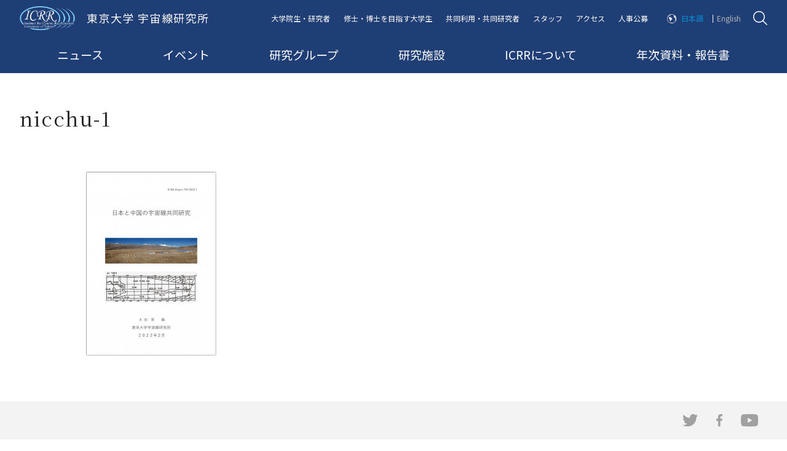

--- FILE ---
content_type: text/html; charset=UTF-8
request_url: https://www.icrr.u-tokyo.ac.jp/archive-page/nicchu-1/
body_size: 56777
content:
<!DOCTYPE html>
<html id="html" class="" lang="ja">
  <head>
    <meta charset="utf-8">
  <!-------------------------------------------------------------------->
    <link rel="shortcut icon" href="https://www.icrr.u-tokyo.ac.jp/prwps/wp-content/themes/theme/img/favicon.ico">
  <link rel="apple-touch-icon" href="https://www.icrr.u-tokyo.ac.jp/prwps/wp-content/themes/theme/img/homeicon.png">
  <meta name="viewport" content="width=device-width,initial-scale=1">
  <!-------------------------------------------------------------------->
  <link rel="stylesheet" href="https://use.fontawesome.com/releases/v5.6.3/css/all.css" integrity="sha384-UHRtZLI+pbxtHCWp1t77Bi1L4ZtiqrqD80Kn4Z8NTSRyMA2Fd33n5dQ8lWUE00s/" crossorigin="anonymous">
  <link href="https://fonts.googleapis.com/css?family=Roboto+Mono" rel="stylesheet">
  <!-------------------------------------------------------------------->
  <link rel="stylesheet" type="text/css" href="https://www.icrr.u-tokyo.ac.jp/prwps/wp-content/themes/theme/css/normalize.css">
  <link rel="stylesheet" type="text/css" href="https://www.icrr.u-tokyo.ac.jp/prwps/wp-content/themes/theme/css/normalizeUser_0.css">
  <link rel="stylesheet" type="text/css" href="https://www.icrr.u-tokyo.ac.jp/prwps/wp-content/themes/theme/css/normalizeUser_1.css">
  <!-------------------------------------------------------------------->
  <link rel="stylesheet" type="text/css" href="https://www.icrr.u-tokyo.ac.jp/prwps/wp-content/themes/theme/css/o_.css">
  <!-------------------------------------------------------------------->
  <link href="https://fonts.googleapis.com/css?family=Noto+Serif+JP&amp;subset=japanese" rel="stylesheet">
  <link href="https://fonts.googleapis.com/css?family=Noto+Sans+JP:400,700&display=swap&subset=japanese" rel="stylesheet">
  <!-------------------------------------------------------------------->
  <!-- <script src="http://code.jquery.com/jquery-3.2.1.min.js"></script> -->
  <script src="https://www.icrr.u-tokyo.ac.jp/prwps/wp-content/themes/theme/js/jquery-3.2.1.min.js"></script>
  <!-------------------------------------------------------------------->
    <!-------------------------------------------------------------------->
  <title>nicchu-1 | ICRR | Institute for Cosmic Ray Research University of Tokyo</title>

		<!-- All in One SEO 4.8.7 - aioseo.com -->
	<meta name="robots" content="max-image-preview:large" />
	<link rel="canonical" href="https://www.icrr.u-tokyo.ac.jp/archive-page/nicchu-1/" />
	<meta name="generator" content="All in One SEO (AIOSEO) 4.8.7" />
		<meta property="og:locale" content="ja_JP" />
		<meta property="og:site_name" content="ICRR | Institute for Cosmic Ray Research University of Tokyo | マルチメッセンジャーの観測を通じ、宇宙の謎に迫ります" />
		<meta property="og:type" content="article" />
		<meta property="og:title" content="nicchu-1 | ICRR | Institute for Cosmic Ray Research University of Tokyo" />
		<meta property="og:url" content="https://www.icrr.u-tokyo.ac.jp/archive-page/nicchu-1/" />
		<meta property="article:published_time" content="2022-04-13T05:42:40+00:00" />
		<meta property="article:modified_time" content="2022-04-13T05:42:40+00:00" />
		<meta name="twitter:card" content="summary" />
		<meta name="twitter:title" content="nicchu-1 | ICRR | Institute for Cosmic Ray Research University of Tokyo" />
		<script type="application/ld+json" class="aioseo-schema">
			{"@context":"https:\/\/schema.org","@graph":[{"@type":"BreadcrumbList","@id":"https:\/\/www.icrr.u-tokyo.ac.jp\/archive-page\/nicchu-1\/#breadcrumblist","itemListElement":[{"@type":"ListItem","@id":"https:\/\/www.icrr.u-tokyo.ac.jp#listItem","position":1,"name":"\u30db\u30fc\u30e0","item":"https:\/\/www.icrr.u-tokyo.ac.jp","nextItem":{"@type":"ListItem","@id":"https:\/\/www.icrr.u-tokyo.ac.jp\/archive-page\/nicchu-1\/#listItem","name":"nicchu-1"}},{"@type":"ListItem","@id":"https:\/\/www.icrr.u-tokyo.ac.jp\/archive-page\/nicchu-1\/#listItem","position":2,"name":"nicchu-1","previousItem":{"@type":"ListItem","@id":"https:\/\/www.icrr.u-tokyo.ac.jp#listItem","name":"\u30db\u30fc\u30e0"}}]},{"@type":"ItemPage","@id":"https:\/\/www.icrr.u-tokyo.ac.jp\/archive-page\/nicchu-1\/#itempage","url":"https:\/\/www.icrr.u-tokyo.ac.jp\/archive-page\/nicchu-1\/","name":"nicchu-1 | ICRR | Institute for Cosmic Ray Research University of Tokyo","inLanguage":"ja","isPartOf":{"@id":"https:\/\/www.icrr.u-tokyo.ac.jp\/#website"},"breadcrumb":{"@id":"https:\/\/www.icrr.u-tokyo.ac.jp\/archive-page\/nicchu-1\/#breadcrumblist"},"author":{"@id":"https:\/\/www.icrr.u-tokyo.ac.jp\/author\/icrr-pro\/#author"},"creator":{"@id":"https:\/\/www.icrr.u-tokyo.ac.jp\/author\/icrr-pro\/#author"},"datePublished":"2022-04-13T14:42:40+09:00","dateModified":"2022-04-13T14:42:40+09:00"},{"@type":"Organization","@id":"https:\/\/www.icrr.u-tokyo.ac.jp\/#organization","name":"\u6771\u4eac\u5927\u5b66\u5b87\u5b99\u7dda\u7814\u7a76\u6240","description":"\u30de\u30eb\u30c1\u30e1\u30c3\u30bb\u30f3\u30b8\u30e3\u30fc\u306e\u89b3\u6e2c\u3092\u901a\u3058\u3001\u5b87\u5b99\u306e\u8b0e\u306b\u8feb\u308a\u307e\u3059","url":"https:\/\/www.icrr.u-tokyo.ac.jp\/","logo":{"@type":"ImageObject","url":"https:\/\/www.icrr.u-tokyo.ac.jp\/prwps\/wp-content\/uploads\/logo_w-1.jpeg","@id":"https:\/\/www.icrr.u-tokyo.ac.jp\/archive-page\/nicchu-1\/#organizationLogo","width":340,"height":180},"image":{"@id":"https:\/\/www.icrr.u-tokyo.ac.jp\/archive-page\/nicchu-1\/#organizationLogo"}},{"@type":"Person","@id":"https:\/\/www.icrr.u-tokyo.ac.jp\/author\/icrr-pro\/#author","url":"https:\/\/www.icrr.u-tokyo.ac.jp\/author\/icrr-pro\/","name":"icrr-pro","image":{"@type":"ImageObject","@id":"https:\/\/www.icrr.u-tokyo.ac.jp\/archive-page\/nicchu-1\/#authorImage","url":"https:\/\/secure.gravatar.com\/avatar\/196396854661b6ea2b3008736630b893?s=96&d=mm&r=g","width":96,"height":96,"caption":"icrr-pro"}},{"@type":"WebSite","@id":"https:\/\/www.icrr.u-tokyo.ac.jp\/#website","url":"https:\/\/www.icrr.u-tokyo.ac.jp\/","name":"ICRR | Institute for Cosmic Ray Research University of Tokyo","description":"\u30de\u30eb\u30c1\u30e1\u30c3\u30bb\u30f3\u30b8\u30e3\u30fc\u306e\u89b3\u6e2c\u3092\u901a\u3058\u3001\u5b87\u5b99\u306e\u8b0e\u306b\u8feb\u308a\u307e\u3059","inLanguage":"ja","publisher":{"@id":"https:\/\/www.icrr.u-tokyo.ac.jp\/#organization"}}]}
		</script>
		<!-- All in One SEO -->

<link rel='dns-prefetch' href='//s.w.org' />
<link rel="alternate" type="application/rss+xml" title="ICRR | Institute for Cosmic Ray Research University of Tokyo &raquo; nicchu-1 のコメントのフィード" href="https://www.icrr.u-tokyo.ac.jp/archive-page/nicchu-1/feed/" />
		<script type="text/javascript">
			window._wpemojiSettings = {"baseUrl":"https:\/\/s.w.org\/images\/core\/emoji\/13.0.1\/72x72\/","ext":".png","svgUrl":"https:\/\/s.w.org\/images\/core\/emoji\/13.0.1\/svg\/","svgExt":".svg","source":{"concatemoji":"https:\/\/www.icrr.u-tokyo.ac.jp\/prwps\/wp-includes\/js\/wp-emoji-release.min.js?ver=5.7.1"}};
			!function(e,a,t){var n,r,o,i=a.createElement("canvas"),p=i.getContext&&i.getContext("2d");function s(e,t){var a=String.fromCharCode;p.clearRect(0,0,i.width,i.height),p.fillText(a.apply(this,e),0,0);e=i.toDataURL();return p.clearRect(0,0,i.width,i.height),p.fillText(a.apply(this,t),0,0),e===i.toDataURL()}function c(e){var t=a.createElement("script");t.src=e,t.defer=t.type="text/javascript",a.getElementsByTagName("head")[0].appendChild(t)}for(o=Array("flag","emoji"),t.supports={everything:!0,everythingExceptFlag:!0},r=0;r<o.length;r++)t.supports[o[r]]=function(e){if(!p||!p.fillText)return!1;switch(p.textBaseline="top",p.font="600 32px Arial",e){case"flag":return s([127987,65039,8205,9895,65039],[127987,65039,8203,9895,65039])?!1:!s([55356,56826,55356,56819],[55356,56826,8203,55356,56819])&&!s([55356,57332,56128,56423,56128,56418,56128,56421,56128,56430,56128,56423,56128,56447],[55356,57332,8203,56128,56423,8203,56128,56418,8203,56128,56421,8203,56128,56430,8203,56128,56423,8203,56128,56447]);case"emoji":return!s([55357,56424,8205,55356,57212],[55357,56424,8203,55356,57212])}return!1}(o[r]),t.supports.everything=t.supports.everything&&t.supports[o[r]],"flag"!==o[r]&&(t.supports.everythingExceptFlag=t.supports.everythingExceptFlag&&t.supports[o[r]]);t.supports.everythingExceptFlag=t.supports.everythingExceptFlag&&!t.supports.flag,t.DOMReady=!1,t.readyCallback=function(){t.DOMReady=!0},t.supports.everything||(n=function(){t.readyCallback()},a.addEventListener?(a.addEventListener("DOMContentLoaded",n,!1),e.addEventListener("load",n,!1)):(e.attachEvent("onload",n),a.attachEvent("onreadystatechange",function(){"complete"===a.readyState&&t.readyCallback()})),(n=t.source||{}).concatemoji?c(n.concatemoji):n.wpemoji&&n.twemoji&&(c(n.twemoji),c(n.wpemoji)))}(window,document,window._wpemojiSettings);
		</script>
		<style type="text/css">
img.wp-smiley,
img.emoji {
	display: inline !important;
	border: none !important;
	box-shadow: none !important;
	height: 1em !important;
	width: 1em !important;
	margin: 0 .07em !important;
	vertical-align: -0.1em !important;
	background: none !important;
	padding: 0 !important;
}
</style>
	<link rel='stylesheet' id='wp-block-library-css'  href='https://www.icrr.u-tokyo.ac.jp/prwps/wp-includes/css/dist/block-library/style.min.css?ver=5.7.1' type='text/css' media='all' />
<link rel='stylesheet' id='bogo-css'  href='https://www.icrr.u-tokyo.ac.jp/prwps/wp-content/plugins/bogo/includes/css/style.css?ver=3.2.1' type='text/css' media='all' />
<link rel='stylesheet' id='dflip-style-css'  href='https://www.icrr.u-tokyo.ac.jp/prwps/wp-content/plugins/3d-flipbook-dflip-lite/assets/css/dflip.min.css?ver=2.3.75' type='text/css' media='all' />
<link rel='stylesheet' id='fancybox-css'  href='https://www.icrr.u-tokyo.ac.jp/prwps/wp-content/plugins/easy-fancybox/fancybox/1.5.4/jquery.fancybox.css?ver=1768645138' type='text/css' media='screen' />
<style id='fancybox-inline-css' type='text/css'>
#fancybox-outer{background:#ffffff}#fancybox-content{background:#ffffff;border-color:#ffffff;color:#000000;}#fancybox-title,#fancybox-title-float-main{color:#fff}
</style>
<script type='text/javascript' src='https://www.icrr.u-tokyo.ac.jp/prwps/wp-includes/js/jquery/jquery.min.js?ver=3.5.1' id='jquery-core-js'></script>
<script type='text/javascript' src='https://www.icrr.u-tokyo.ac.jp/prwps/wp-includes/js/jquery/jquery-migrate.min.js?ver=3.3.2' id='jquery-migrate-js'></script>
<link rel="https://api.w.org/" href="https://www.icrr.u-tokyo.ac.jp/wp-json/" /><link rel="alternate" type="application/json" href="https://www.icrr.u-tokyo.ac.jp/wp-json/wp/v2/media/11641" /><link rel="EditURI" type="application/rsd+xml" title="RSD" href="https://www.icrr.u-tokyo.ac.jp/prwps/xmlrpc.php?rsd" />
<link rel="wlwmanifest" type="application/wlwmanifest+xml" href="https://www.icrr.u-tokyo.ac.jp/prwps/wp-includes/wlwmanifest.xml" /> 
<meta name="generator" content="WordPress 5.7.1" />
<link rel='shortlink' href='https://www.icrr.u-tokyo.ac.jp/?p=11641' />
<link rel="alternate" type="application/json+oembed" href="https://www.icrr.u-tokyo.ac.jp/wp-json/oembed/1.0/embed?url=https%3A%2F%2Fwww.icrr.u-tokyo.ac.jp%2Farchive-page%2Fnicchu-1%2F" />
<link rel="alternate" type="text/xml+oembed" href="https://www.icrr.u-tokyo.ac.jp/wp-json/oembed/1.0/embed?url=https%3A%2F%2Fwww.icrr.u-tokyo.ac.jp%2Farchive-page%2Fnicchu-1%2F&#038;format=xml" />
<!-- AIOS_auto_description_without_the_content_start --><!-- disposal in case of Target field is not inputed--><meta name="description" content="nicchu-1.pnga:5:{s:5:&quot;width&quot;;i:596;s:6:&quot;height&quot;;i:842;s:4:&quot;file&quot;;s:12:&quot;nicchu-1.png&quot;;s:5:&quot;sizes&quot;;a:2:{s:6:&quot;medium&quot;;a:4:{s:4:&quot;file&quot;;s:20:&quot;nicchu-1-212x300.png&quot;;s"><meta property="og:description" content="nicchu-1.pnga:5:{s:5:&quot;width&quot;;i:596;s:6:&quot;height&quot;;i:842;s:4:&quot;file&quot;;s:12:&quot;nicchu-1.png&quot;;s:5:&quot;sizes&quot;;a:2:{s:6:&quot;medium&quot;;a:4:{s:4:&quot;file&quot;;s:20:&quot;nicchu-1-212x300.png&quot;;s"><meta name="twitter:description" content="nicchu-1.pnga:5:{s:5:&quot;width&quot;;i:596;s:6:&quot;height&quot;;i:842;s:4:&quot;file&quot;;s:12:&quot;nicchu-1.png&quot;;s:5:&quot;sizes&quot;;a:2:{s:6:&quot;medium&quot;;a:4:{s:4:&quot;file&quot;;s:20:&quot;nicchu-1-212x300.png&quot;;s"><!-- end disposal in case of Target field is not inputed --><!-- AIOS_auto_description_without_the_content_end --><script type="text/javascript">
	window._se_plugin_version = '8.1.9';
</script>
                <script>
                    var ajaxUrl = 'https://www.icrr.u-tokyo.ac.jp/prwps/wp-admin/admin-ajax.php';
                </script>
        <link rel="icon" href="https://www.icrr.u-tokyo.ac.jp/prwps/wp-content/uploads/cropped-logoB-32x32.png" sizes="32x32" />
<link rel="icon" href="https://www.icrr.u-tokyo.ac.jp/prwps/wp-content/uploads/cropped-logoB-192x192.png" sizes="192x192" />
<link rel="apple-touch-icon" href="https://www.icrr.u-tokyo.ac.jp/prwps/wp-content/uploads/cropped-logoB-180x180.png" />
<meta name="msapplication-TileImage" content="https://www.icrr.u-tokyo.ac.jp/prwps/wp-content/uploads/cropped-logoB-270x270.png" />
		<style type="text/css" id="wp-custom-css">
			img{
	width: auto; height: auto;
}		</style>
		</head>
  <body>
        
<header id="header" class=" " data-js-setChildHeight>
  
  <div class="c_header is-bottomPage " data-js-setChildHeight-child data-js-megaMenu_refHeight data-js-header>
    <div class="b_flex_row_mid_SB c_header__wrap_0">
      <div class="c_header__wrap_2 b_flex__shrink">

        
        <a href="https://www.icrr.u-tokyo.ac.jp/">
                                <img class="c_header__logo" src="https://www.icrr.u-tokyo.ac.jp/prwps/wp-content/themes/theme/img/logo.png" alt="東京大学 宇宙線研究所">
            <span class="c_header__ttl c_header__for_PC">東京大学 宇宙線研究所</span>
          
                  </a>
      </div>

      

      <div class="c_header__wrap_3">
        <div class="b_flex_row_mid_SB">
          <nav class="c_header__for_PC" style="    width: 100%;">
            <ul class="b_flex_row_mid_SB c_header__PCmenu c_header__PCmenu_1">
                                              <li class=" " data-js-megaMenu_master>
                  <a href="https://www.icrr.u-tokyo.ac.jp/graduate-student-researcher/" data-js-megaMenu_btn>大学院生・研究者</a>
                </li>

                                              <li class=" " data-js-megaMenu_master>
                  <a href="https://www.icrr.u-tokyo.ac.jp/under-graduate-students/" data-js-megaMenu_btn>修士・博士を目指す大学生</a>
                </li>

                                              <li class=" " data-js-megaMenu_master>
                  <a href="https://www.icrr.u-tokyo.ac.jp/collaborators-top/" data-js-megaMenu_btn>共同利用・共同研究者</a>
                </li>

                                              <li class=" " data-js-megaMenu_master>
                  <a href="https://www.icrr.u-tokyo.ac.jp/info-for-staff-top/" data-js-megaMenu_btn>スタッフ</a>
                </li>

                                              <li class=" " data-js-megaMenu_master>
                  <a href="https://www.icrr.u-tokyo.ac.jp/access/" data-js-megaMenu_btn>アクセス</a>
                </li>

                                              <li class=" " data-js-megaMenu_master>
                  <a href="/careers/" data-js-megaMenu_btn>人事公募</a>
                </li>

                                              <li class="o_txt_lang  is-always-disp" data-js-megaMenu_master>
                  <a href="javascript:void(0);" data-js-megaMenu_btn>日本語</a>
                </li>

                                              <li class="o_txt_lang_1  is-always-disp" data-js-megaMenu_master>
                  <a href="javascript:void(0);javascript:void(0);" data-js-megaMenu_btn>English</a>
                </li>

                          </ul>
          </nav>

                      <img class="c_header__search" src="https://www.icrr.u-tokyo.ac.jp/prwps/wp-content/themes/theme/img/header_search.png" alt="検索" data-js_search_icon style="cursor: pointer;">
          
        </div>

        
      </div>

      

<div class="c_searchform c_searchform_hidden" data-js_search_form>
	<div class="c_searchform__wrap_0">
		<div class="c_searchform__close" data-js_search_icon>

		</div>
		<img class="c_searchform__icon" src="https://www.icrr.u-tokyo.ac.jp/prwps/wp-content/themes/theme/img/header_search_black.png" alt="サイト内検索">
		<form method="get" action="https://www.icrr.u-tokyo.ac.jp/" >
			<input name="s" type="text" placeholder="キーワードを検索">
			

			<div class="c_searchform__wrap_1">
				<p class="o_txt_newsSearch">ニュース検索</p>

				<input id="cb_0" type="checkbox" name="check_box" value="1" checked data-js_chb_all>
				<label for="cb_0" data-js_chb_all>すべて</label>

				<!-- <a class="c_toArchive c_toArchive_search" href="/news/">すべて</a> -->

									<input id="cb_21" type="checkbox" name="press-releases" value="press-releases" data-js_chb_not_all>
					<label for="cb_21" data-js_chb_not_all>プレスリリース</label>

					<!-- <a class="c_toArchive c_toArchive_search" href="news/taxo_news/press-releases/">プレスリリース</a> -->
									<input id="cb_16" type="checkbox" name="in-the-spotlight" value="in-the-spotlight" data-js_chb_not_all>
					<label for="cb_16" data-js_chb_not_all>特集</label>

					<!-- <a class="c_toArchive c_toArchive_search" href="news/taxo_news/in-the-spotlight/">特集</a> -->
									<input id="cb_18" type="checkbox" name="topics" value="topics" data-js_chb_not_all>
					<label for="cb_18" data-js_chb_not_all>トピックス</label>

					<!-- <a class="c_toArchive c_toArchive_search" href="news/taxo_news/topics/">トピックス</a> -->
									<input id="cb_2" type="checkbox" name="in-the-news" value="in-the-news" data-js_chb_not_all>
					<label for="cb_2" data-js_chb_not_all>記事掲載</label>

					<!-- <a class="c_toArchive c_toArchive_search" href="news/taxo_news/in-the-news/">記事掲載</a> -->
									<input id="cb_3" type="checkbox" name="event-news" value="event-news" data-js_chb_not_all>
					<label for="cb_3" data-js_chb_not_all>お知らせ（イベント）</label>

					<!-- <a class="c_toArchive c_toArchive_search" href="news/taxo_news/event-news/">お知らせ（イベント）</a> -->
									<input id="cb_51" type="checkbox" name="books-and-papers" value="books-and-papers" data-js_chb_not_all>
					<label for="cb_51" data-js_chb_not_all>書籍/論文</label>

					<!-- <a class="c_toArchive c_toArchive_search" href="news/taxo_news/books-and-papers/">書籍/論文</a> -->
									<input id="cb_93" type="checkbox" name="notice" value="notice" data-js_chb_not_all>
					<label for="cb_93" data-js_chb_not_all>宇宙線研究所からのお知らせ</label>

					<!-- <a class="c_toArchive c_toArchive_search" href="news/taxo_news/notice/">宇宙線研究所からのお知らせ</a> -->
				
				<!-- 					<a class="c_toArchive c_toArchive_search" href="/taxo_news/press-releases/">
						プレスリリース					</a>
									<a class="c_toArchive c_toArchive_search" href="/taxo_news/in-the-spotlight/">
						特集					</a>
									<a class="c_toArchive c_toArchive_search" href="/taxo_news/topics/">
						トピックス					</a>
									<a class="c_toArchive c_toArchive_search" href="/taxo_news/in-the-news/">
						記事掲載					</a>
									<a class="c_toArchive c_toArchive_search" href="/taxo_news/event-news/">
						お知らせ（イベント）					</a>
									<a class="c_toArchive c_toArchive_search" href="/taxo_news/books-and-papers/">
						書籍/論文					</a>
									<a class="c_toArchive c_toArchive_search" href="/taxo_news/notice/">
						宇宙線研究所からのお知らせ					</a>
				 -->
			</div>
		</form>
	</div>
</div>

<script type="text/javascript">
	$(window).on('load',function(){
		var cClass = 'is-current';

		var cIconAttr = 'data-js_search_icon';
		var cFormAttr = 'data-js_search_form';
		var vIconObj = $('[' + cIconAttr + ']');
		var vFormObj = $('[' + cFormAttr + ']');

		$(vIconObj).click(function(){
			$(vFormObj).each(function(i, elem) {
				$(vFormObj).toggleClass(cClass)

			});

		});
	});

</script>
<script type="text/javascript">
	$(window).on('load',function(){
		var cClass = 'is-current';

		var cAllAttr = 'data-js_chb_all';
		var cTermAttr = 'data-js_chb_not_all';
		var vAllObj = $('[' + cAllAttr + ']');
		var vTermObj = $('[' + cTermAttr + ']');

		$(vAllObj).click(function(){
			$(vTermObj).each(function(i, elem) {
				$(elem).prop('checked', false);
			});
		});

		$(vTermObj).click(function(){
			$(vAllObj).each(function(i, elem) {
				$(elem).prop('checked', false);
			});
		});
	});

</script>

      <div class="c_header__for_SP c_header__menutxt">
      <div class="c_header__DefSPBtn" data-js-menu_btn>

    <a href="javascript:void(0);"></a>
  </div>

  <div class="c_header__SPmenu o_back_3" data-js-menu_menu>
    <nav class=" c_scroll" data-js-scrollBar>
      <div class="c_scroll__wrap_1">

        <ul class="c_header__ul c_header__ul_1">
          
                      <li class="">
              <a class="" href="https://www.icrr.u-tokyo.ac.jp/" data-js-menu_childMenu_btn="">
                <span>トップページ</span>
              </a>
            </li>
                      <li class="">
              <a class="" href="https://www.icrr.u-tokyo.ac.jp/news-top/" data-js-menu_childMenu_btn="">
                <span>ニュース</span>
              </a>
            </li>
                      <li class="">
              <a class="" href="https://www.icrr.u-tokyo.ac.jp/event-top/" data-js-menu_childMenu_btn="">
                <span>イベント</span>
              </a>
            </li>
                      <li class="">
              <a class="" href="/research_projects/" data-js-menu_childMenu_btn="">
                <span>研究グループ</span>
              </a>
            </li>
                      <li class="">
              <a class="" href="/facility/" data-js-menu_childMenu_btn="">
                <span>研究施設</span>
              </a>
            </li>
                      <li class="">
              <a class="" href="https://www.icrr.u-tokyo.ac.jp/about-icrr/" data-js-menu_childMenu_btn="">
                <span>ICRRについて</span>
              </a>
            </li>
                      <li class="">
              <a class="" href="/publication/" data-js-menu_childMenu_btn="">
                <span>年次資料・報告書</span>
              </a>
            </li>
          
        </ul>



        <ul class="c_header__ul c_header__ul_2">
          
                      <li class="">
              <a class="" href="https://www.icrr.u-tokyo.ac.jp/graduate-student-researcher/" data-js-menu_childMenu_btn="">
                <span>大学院生・研究者</span>
              </a>
            </li>
                      <li class="">
              <a class="" href="https://www.icrr.u-tokyo.ac.jp/under-graduate-students/" data-js-menu_childMenu_btn="">
                <span>修士・博士を目指す大学生</span>
              </a>
            </li>
                      <li class="">
              <a class="" href="https://www.icrr.u-tokyo.ac.jp/collaborators-top/" data-js-menu_childMenu_btn="">
                <span>共同利用・共同研究者向けの情報</span>
              </a>
            </li>
                      <li class="">
              <a class="" href="https://www.icrr.u-tokyo.ac.jp/info-for-staff-top/" data-js-menu_childMenu_btn="">
                <span>スタッフ</span>
              </a>
            </li>
                      <li class="">
              <a class="" href="https://www.icrr.u-tokyo.ac.jp/access/" data-js-menu_childMenu_btn="">
                <span>アクセス</span>
              </a>
            </li>
                      <li class="">
              <a class="" href="/careers/" data-js-menu_childMenu_btn="">
                <span>人事公募</span>
              </a>
            </li>
          
        </ul>


        <ul class="c_header__ul c_header__ul_3">
          
                      <li class="o_txt_lang ">
              <a class="" href="javascript:void(0);" data-js-menu_childMenu_btn="">
                <span>日本語</span>
              </a>
            </li>
                      <li class="">
              <a class="" href="javascript:void(0);javascript:void(0);" data-js-menu_childMenu_btn="">
                <span>ENGLISH</span>
              </a>
            </li>
                  </ul>



      </div>
    </nav>
  </div>

</div>

    </div>



    <div class="c_header__wrap_5 c_header__for_PC">
      <div class="c_header__wrap_4">
        <nav class=" ">
          <ul class="b_flex_row_mid_SB c_header__PCmenu c_header__PCmenu_2">
                          <li data-js-megaMenu_master>
                <a href="https://www.icrr.u-tokyo.ac.jp/news-top/" data-js-megaMenu_btn>ニュース</a>
              </li>

                          <li data-js-megaMenu_master>
                <a href="https://www.icrr.u-tokyo.ac.jp/event-top/" data-js-megaMenu_btn>イベント</a>
              </li>

                          <li data-js-megaMenu_master>
                <a href="/research_projects/" data-js-megaMenu_btn>研究グループ</a>
              </li>

                          <li data-js-megaMenu_master>
                <a href="/facility/" data-js-megaMenu_btn>研究施設</a>
              </li>

                          <li data-js-megaMenu_master>
                <a href="https://www.icrr.u-tokyo.ac.jp/about-icrr/" data-js-megaMenu_btn>ICRRについて</a>
              </li>

                          <li data-js-megaMenu_master>
                <a href="/publication/" data-js-megaMenu_btn>年次資料・報告書</a>
              </li>

                      </ul>
        </nav>
      </div>
    </div>

  </div>

</header>



      
            <div class="c_header__bottom">
                


  

<h1 class="c_header__pageTtl  ">nicchu-1</h1>
              </div>
    
  

    <main>
      <div class="u_MQ__width_child">
        <div class="o_margin_07">
          <div class="c_guten">
            <p class="attachment"><a href='https://www.icrr.u-tokyo.ac.jp/prwps/wp-content/uploads/nicchu-1.png'><img width="212" height="300" src="https://www.icrr.u-tokyo.ac.jp/prwps/wp-content/uploads/nicchu-1-212x300.png" class="attachment-medium size-medium" alt="" loading="lazy" srcset="https://www.icrr.u-tokyo.ac.jp/prwps/wp-content/uploads/nicchu-1-212x300.png 212w, https://www.icrr.u-tokyo.ac.jp/prwps/wp-content/uploads/nicchu-1.png 596w" sizes="(max-width: 212px) 100vw, 212px" /></a></p>
          </div>
        </div>
      </div>

      <div class="c_SNS">
  <ul class="b_flex_row_mid_right c_SNS__ul">
    
          <li>
        <a href="https://twitter.com/ICRRpr">
          <img class="c_SNS__SNS" src="/prwps/wp-content/themes/theme/img/sns_tw.png" alt="twitter">
        </a>
      </li>
          <li>
        <a href="https://www.facebook.com/-Institute-for-Cosmic-Ray-Research-102804621744000/">
          <img class="c_SNS__SNS" src="/prwps/wp-content/themes/theme/img/sns_fb.png" alt="facebook">
        </a>
      </li>
          <li>
        <a href="https://www.youtube.com/channel/UC7uEvOi3u6472gSx3HGmcSw/videos">
          <img class="c_SNS__SNS" src="/prwps/wp-content/themes/theme/img/sns_yt.png" alt="youtube">
        </a>
      </li>
      </ul>
</div>

    </main>
    
<footer data-js-pagetop_ref>
        <div class="c_footer">

    <div class="c_footer__wrap_B">

      <div class="c_footer__wrap_A">

        <div class="b_flex_row_top_SB_PC o_pos_1">
          <div class="" style="    width: 100%;">

            <div class="c_footer__wrap_2">

              <nav class="c_footer__wrap_3">

                <div class="c_footer__nav">
                  <div class="c_footer__wrap_7">
                    <h2>
                      <a href="/research_projects/">
                        研究グループ                      </a>
                    </h2>
                    <div class="b_flex_row_wrap_SB">
                                                                    <div class="c_footer__wrap_6">
                                                                                <h3>
                                                                                            <a href="/taxo_rp/neutrino-and-astroparticle-division/" style="color: #bfa83f; font-weight: bold;">
                                  宇宙ニュートリノ研究部門                                </a>
                                                          </h3>
                                                          <h4>
                                <a href="https://www-sk.icrr.u-tokyo.ac.jp/sk/" target="_blank">
                                  スーパーカミオカンデ                                </a>
                              </h4>
                                                          <h4>
                                <a href="https://t2k-experiment.org/ja/" target="_blank">
                                  T2K                                </a>
                              </h4>
                                                          <h4>
                                <a href="https://www.icrr.u-tokyo.ac.jp/research_projects/#n1" target="_blank">
                                  暗黒物質直接探索                                </a>
                              </h4>
                                                          <h4>
                                <a href="http://www.hyper-k.org/" target="_blank">
                                  ハイパーカミオカンデ                                </a>
                              </h4>
                                                                              </div>
                                              <div class="c_footer__wrap_6">
                                                                                <h3>
                                                                                            <a href="/taxo_rp/astrophysics-and-gravity-division/" style="color: #203e76; font-weight: bold;">
                                  宇宙基礎物理学研究部門                                </a>
                                                          </h3>
                                                          <h4>
                                <a href="https://www.icrr.u-tokyo.ac.jp/gr/GWPOHP/index.html" target="_blank">
                                  重力波                                </a>
                              </h4>
                                                          <h4>
                                <a href="http://cos.icrr.u-tokyo.ac.jp/" target="_blank">
                                  観測的宇宙論                                </a>
                              </h4>
                                                          <h4>
                                <a href="https://th.icrr.u-tokyo.ac.jp/?lang=ja" target="_blank">
                                  理論                                </a>
                              </h4>
                                                                              </div>
                                              <div class="c_footer__wrap_6">
                                                                                <h3>
                                                                                            <a href="/taxo_rp/high-energy-cosmic-ray-division/" style="color: #275027; font-weight: bold;">
                                  高エネルギー宇宙線研究部門                                </a>
                                                          </h3>
                                                          <h4>
                                <a href="https://www.icrr.u-tokyo.ac.jp/ta/" target="_blank">
                                  テレスコープ・アレイ実験                                </a>
                              </h4>
                                                          <h4>
                                <a href="https://www.icrr.u-tokyo.ac.jp/~cta/index.html" target="_blank">
                                  チェレンコフ宇宙ガンマ線                                </a>
                              </h4>
                                                          <h4>
                                <a href="https://www.icrr.u-tokyo.ac.jp/em/index-j.html" target="_blank">
                                  チベット ASγ 実験                                </a>
                              </h4>
                                                          <h4>
                                <a href="https://www.icrr.u-tokyo.ac.jp/hea/" target="_blank">
                                  高エネルギー天体                                </a>
                              </h4>
                                                          <h4>
                                <a href="http://alpaca-experiment.org/index_ja.html" target="_blank">
                                  ALPACA実験                                </a>
                              </h4>
                                                                              </div>
                                              <div class="c_footer__wrap_6">
                                                                                <h3>
                                                                                            <span style="color: #a9a9a9; font-weight: bold;">
                                  その他・過去のグループ                                </span>
                                                          </h3>
                                                          <h4>
                                <a href="https://www.icrr.u-tokyo.ac.jp/1ry/" target="_blank">
                                  一次線                                </a>
                              </h4>
                                                          <h4>
                                <a href="https://www.icrr.u-tokyo.ac.jp/~ashra/" target="_blank">
                                  アシュラ                                </a>
                              </h4>
                                                          <h4>
                               <!-- <a href="#" target="_blank"> -->
                                  カンガルー                                </a>
                              </h4>
                                                          <h4>
                                <a href="https://www.icrr.u-tokyo.ac.jp/gr/GWPOHP/clio.html" target="_blank">
                                  CLIO-GW                                </a>
                              </h4>
                                                                              </div>
                                          </div>
                  </div>

                  <div class="b_flex_row_wrap_SB c_footer__wrap_7">
                    <div class="c_footer__wrap_6">
    <!--                  <h2>
                                <a href="https://www.icrr.u-tokyo.ac.jp/CRC/" style="color: #95c0ec; font-weight: bold;">
                                  宇宙線研究者会議(CRC)                                </a>
                              </h2>     -->
                      <h2>
                                                <a href="/news-top/">ニュース</a>
                      </h2>
                      <div class="" style="display: flex;">
                        <div class="">
                                                                                <h3>
                              <a href="/taxo_news/press-releases/">
                                プレスリリース                              </a>
                            </h3>
                                                      <h3>
                              <a href="/taxo_news/topics/">
                                トピックス                              </a>
                            </h3>
                                                      <h3>
                              <a href="/taxo_news/in-the-spotlight/">
                                特集                   </a>
                            </h3><h3>
                              <a href="/taxo_news/books-and-papers/">
                                論文・書籍                    </a>
                            </h3>
                                                  </div>

                      </div>
                    </div>
                    <div class="c_footer__wrap_6">
                      <h2>
                                                <a href="/event-top/">イベント</a>
                      </h2>
                      <div class="" style="display: flex;">
                        <div class="">
                          <h3>
                            <a href="/taxo_news/event-news/">
                              お知らせ(イベント)                            </a>
                          </h3><h3>
                            <a href="/event_researcher/">
                              ICRRセミナー                            </a>
                          </h3>
                          <h3>
                                                        <a href="https://www.icrr.u-tokyo.ac.jp/opencampus/">
                              柏キャンパス一般公開                            </a>
                          </h3>
                          <h3>
                            <a href="/public_lectures/">
                              ICRR・IPMU合同講演会                            </a>
                          </h3>
                          <h3>
                            <a href="/ss/">
                              宇宙・素粒子Spring School                            </a>
                          </h3>
                        </div>
                      </div>
                    </div>
                    <div class="c_footer__wrap_6">
                      <h2>
                                                <a href="/about-icrr/">ICRRについて</a>
                      </h2>
                      <div class="" style="display: flex;">
                        <div class="">
                          <h3>
                                                        <a href="/about-icrr/directors-greetings/">所長挨拶</a>
                          </h3>
                          <h3>
                                                        <a href="/about-icrr/history/">沿革</a>
                          </h3>
                          <h3>
                                                        <a href="/about-icrr/timeline/organization/">
                              年表                            </a>
                          </h3>
                          <h3>
                                                        <a href="/staffs/">
                              教員・技術職員一覧                            </a>
                          </h3>
                          <h3>
                                                        <a href="/archive-page/">
                              歴史資料一覧                            </a>
                          </h3>
                        </div>
                      </div>
                    </div>
                    <div class="c_footer__wrap_6">
                      <h2>
                        <a href="/publication/">
                          年次資料・報告書                        </a>
                      </h2>
                      <div class="" style="display: flex;">
                        <div class="">
                          <h3>
                            <a href="/publication/#icrr-news">
                              ICRR NEWS
                            </a>
                          </h3>
                          <h3>
                            <a href="/publication/#icrr-catalogue">
                              ICRR要覧                            </a>
                          </h3>
                          <h3>
                            <a href="/publication/#annual-report">
                              ICRR Annual Report
                            </a>
                          </h3>
                          <h3>
                            <a href="/publication/#archives">
                              歴史・学術資料
                            </a>
                          </h3>
                        </div>

                      </div>
                    </div>
                  </div>
                  <div class="c_CP c_CP_1 ">
                    <div class="c_CP__wrap_footer">

                                                                    <div class="c_thumb c_thumb_col_5 c_thumb_col_5_1">
                          <div class="c_thumb__wrap_6">
                            <h3 class="c_thumb__hl c_thumb__hl_2 c_thumb__hl_center_PC">
                              <a href="/careers/">人事公募</a>
                            </h3>
                          </div>
                                                  </div>

                                              <div class="c_thumb c_thumb_col_5 c_thumb_col_5_1">
                          <div class="c_thumb__wrap_6">
                            <h3 class="c_thumb__hl c_thumb__hl_2 c_thumb__hl_center_PC">
                              <a href="/collaborators-top/#2">共同利用研究</a>
                            </h3>
                          </div>
                                                  </div>

                                       <div class="c_thumb c_thumb_col_5 c_thumb_col_5_1">
                          <div class="c_thumb__wrap_6">
                            <h3 class="c_thumb__hl c_thumb__hl_2 c_thumb__hl_center_PC">
                              <a href="https://www.icrr.u-tokyo.ac.jp/support/index.html">研究サポート室</a>
                            </h3>
                          </div>
                                                  </div>

                                              <div class="c_thumb c_thumb_col_5 c_thumb_col_5_1">
                          <div class="c_thumb__wrap_6">
                            <h3 class="c_thumb__hl c_thumb__hl_2 c_thumb__hl_center_PC">
                              <a href="/giving/">寄付</a>
                            </h3>
                          </div>
                                                                                                                <ul class="c_list_1">
                                                                  <li>
                                    <a href="https://utf.u-tokyo.ac.jp/project/pjt76" target="_blank">若手支援基金</a>
                                  </li>
                                                                  <li>
                                    <a href="https://utf.u-tokyo.ac.jp/project/401" target="_blank">KAGRAプロジェクト</a>
                                  </li>
                                                                 <li>
                                    <a href="https://www.city.hida.gifu.jp/soshiki/9/328.html" target="_blank">飛騨市ふるさと納税</a>
                                  </li>
                                                              </ul>
                                                                                                          </div>

                                              <div class="c_thumb c_thumb_col_5 c_thumb_col_5_1">
                          <div class="c_thumb__wrap_6">
                            <h3 class="c_thumb__hl c_thumb__hl_2 c_thumb__hl_center_PC">
                              <a href="/goods/">オリジナルグッズ</a>
                            </h3>
                          </div>
                                                  </div>

                                              <div class="c_thumb c_thumb_col_5 c_thumb_col_5_1">
                          <div class="c_thumb__wrap_6">
                            <h3 class="c_thumb__hl c_thumb__hl_2 c_thumb__hl_center_PC">
                              <a href="/contact/">お問い合わせ</a>
                            </h3>
                          </div>
                                                  </div>

                                              <div class="c_thumb c_thumb_col_5 c_thumb_col_5_1">
                          <div class="c_thumb__wrap_6">
                            <h3 class="c_thumb__hl c_thumb__hl_2 c_thumb__hl_center_PC">
                              <a href="/access/">アクセス</a>
                            </h3>
                          </div>
                                                  </div>
                          <div class="c_thumb c_thumb_col_5 c_thumb_col_5_1">
                          <div class="c_thumb__wrap_6">
                            <h3 class="c_thumb__hl c_thumb__hl_2 c_thumb__hl_center_PC">
                              <a href="/links/">リンク集</a>
                            </h3>
                          </div>
                                     <ul class="c_list_1"  style="list-style: none; padding-left: 0;">
                                                                  <li>
                                    <a href="https://www.icrr.u-tokyo.ac.jp/CRC/" target="_blank">宇宙線研究者会議(CRC)</a>
                                  </li>
                                    </ul>
                        </div>

                                          </div>
                  </div>
                </div>




                <ul class="b_flex_row_mid_left_footer_PC c_footer__ul c_footer__ul_2">
      
                                       <li>
                      <a href="/license-of-logo-etc/">ロゴの使用許諾</a>
                    </li>
                                      <li>
                      <a href="/site-map/">サイトマップ</a>
                    </li>
                                      <li>
                      <a href="/sns-link/">SNSサイトへのリンク</a>
                    </li>
					 <li>
                      <a href="/site-policy-2/">サイトポリシー</a>
                    </li>
                                  </ul>

              </nav>
            </div>

          </div>

          <div class="c_footer__wrap_5 b_flex__shrink">
            <img class="c_footer__logo" src="/prwps/wp-content/themes/theme/img/footer_logo01.png" alt="東京大学 宇宙線研究所">
          </div>

        </div>

      </div>

      <div class="c_footer__wrap_C">
        <div class="c_footer__wrap_A c_footer__wrap_A_1">
          <p class="c_footer__CR"><a href="https://www.u-tokyo.ac.jp/ja/index.html"><img src="https://www.icrr.u-tokyo.ac.jp/prwps/wp-content/uploads/UTokyo_Logotype_C_Color_CMYK20240401-1-e1712193294645.jpg" width="30" alt="UT" align="absmiddle"></a>       © Institute for Cosmic Ray Research, the University of Tokyo.</p>
        </div>

      </div>

    </div>

  </div>  
</footer>
<script type='text/javascript' src='https://www.icrr.u-tokyo.ac.jp/prwps/wp-content/plugins/3d-flipbook-dflip-lite/assets/js/dflip.min.js?ver=2.3.75' id='dflip-script-js'></script>
<script type='text/javascript' src='https://www.icrr.u-tokyo.ac.jp/prwps/wp-content/plugins/easy-fancybox/vendor/purify.min.js?ver=1768645138' id='fancybox-purify-js'></script>
<script type='text/javascript' id='jquery-fancybox-js-extra'>
/* <![CDATA[ */
var efb_i18n = {"close":"Close","next":"Next","prev":"Previous","startSlideshow":"Start slideshow","toggleSize":"Toggle size"};
/* ]]> */
</script>
<script type='text/javascript' src='https://www.icrr.u-tokyo.ac.jp/prwps/wp-content/plugins/easy-fancybox/fancybox/1.5.4/jquery.fancybox.js?ver=1768645138' id='jquery-fancybox-js'></script>
<script type='text/javascript' id='jquery-fancybox-js-after'>
var fb_timeout, fb_opts={'autoScale':true,'showCloseButton':true,'width':560,'height':340,'margin':20,'pixelRatio':'false','padding':10,'centerOnScroll':false,'enableEscapeButton':true,'speedIn':300,'speedOut':300,'overlayShow':true,'hideOnOverlayClick':true,'overlayColor':'#000','overlayOpacity':0.6,'minViewportWidth':320,'minVpHeight':320,'disableCoreLightbox':'true','enableBlockControls':'true','fancybox_openBlockControls':'true' };
if(typeof easy_fancybox_handler==='undefined'){
var easy_fancybox_handler=function(){
jQuery([".nolightbox","a.wp-block-file__button","a.pin-it-button","a[href*='pinterest.com\/pin\/create']","a[href*='facebook.com\/share']","a[href*='twitter.com\/share']"].join(',')).addClass('nofancybox');
jQuery('a.fancybox-close').on('click',function(e){e.preventDefault();jQuery.fancybox.close()});
/* IMG */
						var unlinkedImageBlocks=jQuery(".wp-block-image > img:not(.nofancybox,figure.nofancybox>img)");
						unlinkedImageBlocks.wrap(function() {
							var href = jQuery( this ).attr( "src" );
							return "<a href='" + href + "'></a>";
						});
var fb_IMG_select=jQuery('a[href*=".jpg" i]:not(.nofancybox,li.nofancybox>a,figure.nofancybox>a),area[href*=".jpg" i]:not(.nofancybox),a[href*=".png" i]:not(.nofancybox,li.nofancybox>a,figure.nofancybox>a),area[href*=".png" i]:not(.nofancybox),a[href*=".webp" i]:not(.nofancybox,li.nofancybox>a,figure.nofancybox>a),area[href*=".webp" i]:not(.nofancybox),a[href*=".jpeg" i]:not(.nofancybox,li.nofancybox>a,figure.nofancybox>a),area[href*=".jpeg" i]:not(.nofancybox)');
fb_IMG_select.addClass('fancybox image');
var fb_IMG_sections=jQuery('.gallery,.wp-block-gallery,.tiled-gallery,.wp-block-jetpack-tiled-gallery,.ngg-galleryoverview,.ngg-imagebrowser,.nextgen_pro_blog_gallery,.nextgen_pro_film,.nextgen_pro_horizontal_filmstrip,.ngg-pro-masonry-wrapper,.ngg-pro-mosaic-container,.nextgen_pro_sidescroll,.nextgen_pro_slideshow,.nextgen_pro_thumbnail_grid,.tiled-gallery');
fb_IMG_sections.each(function(){jQuery(this).find(fb_IMG_select).attr('rel','gallery-'+fb_IMG_sections.index(this));});
jQuery('a.fancybox,area.fancybox,.fancybox>a').each(function(){jQuery(this).fancybox(jQuery.extend(true,{},fb_opts,{'transition':'elastic','transitionIn':'elastic','transitionOut':'elastic','opacity':false,'hideOnContentClick':false,'titleShow':true,'titlePosition':'over','titleFromAlt':true,'showNavArrows':true,'enableKeyboardNav':true,'cyclic':false,'mouseWheel':'true','changeSpeed':250,'changeFade':300}))});
};};
jQuery(easy_fancybox_handler);jQuery(document).on('post-load',easy_fancybox_handler);
</script>
<script type='text/javascript' src='https://www.icrr.u-tokyo.ac.jp/prwps/wp-content/plugins/easy-fancybox/vendor/jquery.easing.js?ver=1.4.1' id='jquery-easing-js'></script>
<script type='text/javascript' src='https://www.icrr.u-tokyo.ac.jp/prwps/wp-content/plugins/easy-fancybox/vendor/jquery.mousewheel.js?ver=3.1.13' id='jquery-mousewheel-js'></script>
<script type='text/javascript' src='https://www.icrr.u-tokyo.ac.jp/prwps/wp-includes/js/wp-embed.min.js?ver=5.7.1' id='wp-embed-js'></script>
        <script data-cfasync="false">
          var dFlipLocation = 'https://www.icrr.u-tokyo.ac.jp/prwps/wp-content/plugins/3d-flipbook-dflip-lite/assets/';
          var dFlipWPGlobal = {"text":{"toggleSound":"\u30b5\u30a6\u30f3\u30c9\u306e\u30aa\u30f3 \/ \u30aa\u30d5","toggleThumbnails":"\u30b5\u30e0\u30cd\u30a4\u30eb\u3092\u8868\u793a","toggleOutline":"\u76ee\u6b21 \/ \u30d6\u30c3\u30af\u30de\u30fc\u30af","previousPage":"\u524d\u306e\u30da\u30fc\u30b8\u3078","nextPage":"\u6b21\u306e\u30da\u30fc\u30b8\u3078","toggleFullscreen":"\u5168\u753b\u9762\u8868\u793a\u306b\u5207\u308a\u66ff\u3048","zoomIn":"\u62e1\u5927","zoomOut":"\u7e2e\u5c0f","toggleHelp":"\u30d8\u30eb\u30d7","singlePageMode":"\u5358\u4e00\u30da\u30fc\u30b8\u30e2\u30fc\u30c9","doublePageMode":"\u898b\u958b\u304d\u30e2\u30fc\u30c9","downloadPDFFile":"PDF \u30d5\u30a1\u30a4\u30eb\u3092\u30c0\u30a6\u30f3\u30ed\u30fc\u30c9","gotoFirstPage":"\u6700\u521d\u306e\u30da\u30fc\u30b8\u3078","gotoLastPage":"\u6700\u5f8c\u306e\u30da\u30fc\u30b8\u3078","share":"\u5171\u6709","mailSubject":"\u79c1\u306e\u30d6\u30c3\u30af\u3092\u305c\u3072\u898b\u3066\u304f\u3060\u3055\u3044\u3002","mailBody":"\u3053\u306e\u30b5\u30a4\u30c8\u3092\u30c1\u30a7\u30c3\u30af {{url}}","loading":"\u8aad\u307f\u8fbc\u307f\u4e2d "},"viewerType":"flipbook","moreControls":"download,pageMode,startPage,endPage,sound","hideControls":"","scrollWheel":"false","backgroundColor":"#777","backgroundImage":"","height":"auto","paddingLeft":"20","paddingRight":"20","controlsPosition":"bottom","duration":800,"soundEnable":"true","enableDownload":"true","showSearchControl":"false","showPrintControl":"false","enableAnnotation":false,"enableAnalytics":"false","webgl":"true","hard":"none","maxTextureSize":"1600","rangeChunkSize":"524288","zoomRatio":1.5,"stiffness":3,"pageMode":"0","singlePageMode":"0","pageSize":"0","autoPlay":"false","autoPlayDuration":5000,"autoPlayStart":"false","linkTarget":"2","sharePrefix":"flipbook-"};
        </script>
      
<script src="https://www.icrr.u-tokyo.ac.jp/prwps/wp-content/themes/theme/js/header.js"></script>
  <script src="https://www.icrr.u-tokyo.ac.jp/prwps/wp-content/themes/theme/js/setChildHeight.js"></script>


<!-- <script src="https://www.icrr.u-tokyo.ac.jp/prwps/wp-content/themes/theme/js/img_exchange_click.js"></script> -->
<!-- <script src="https://www.icrr.u-tokyo.ac.jp/prwps/wp-content/themes/theme/js/img_exchange_hover.js"></script> -->
<script src="https://www.icrr.u-tokyo.ac.jp/prwps/wp-content/themes/theme/js/menu.js"></script>
<!-- <script src="https://www.icrr.u-tokyo.ac.jp/prwps/wp-content/themes/theme/js/megaMenu.js"></script> -->

<!-- <script src="https://www.icrr.u-tokyo.ac.jp/prwps/wp-content/themes/theme/js/setChildHeight.js"></script> -->
<!-- <script src="https://www.icrr.u-tokyo.ac.jp/prwps/wp-content/themes/theme/js/alignHeights.js"></script> -->
<!-- <script src="https://www.icrr.u-tokyo.ac.jp/prwps/wp-content/themes/theme/js/smoothScroll.js"></script> -->
<!-- <script src="https://www.icrr.u-tokyo.ac.jp/prwps/wp-content/themes/theme/js/pageTop.js"></script> -->

<!-- <script src="https://www.icrr.u-tokyo.ac.jp/prwps/wp-content/themes/theme/js/targetBlank.js"></script> -->

<!-- <script src="https://www.icrr.u-tokyo.ac.jp/prwps/wp-content/themes/theme/js/modal.js"></script> -->
<script src="https://www.icrr.u-tokyo.ac.jp/prwps/wp-content/themes/theme/js/scrollBar.js"></script>
<script src="https://www.icrr.u-tokyo.ac.jp/prwps/wp-content/themes/theme/js/targetBlank.js"></script>
<!-- <script src="https://www.icrr.u-tokyo.ac.jp/prwps/wp-content/themes/theme/js/scrollAnime.js"></script> -->
<script src="https://www.icrr.u-tokyo.ac.jp/prwps/wp-content/themes/theme/js/guten.js"></script>
<script src="https://www.icrr.u-tokyo.ac.jp/prwps/wp-content/themes/theme/js/smoothScroll.js"></script>
<script src="https://www.icrr.u-tokyo.ac.jp/prwps/wp-content/themes/theme/js/QA.js"></script>

<script type="text/javascript">

  $(function() {
    var pagetop = $('.c_pageTop__icon');
    // pagetop.hide();
    // $(window).scroll(function () {
    //     if ($(this).scrollTop() > 100) {  //100pxスクロールしたら表示
    //         pagetop.fadeIn();
    //     } else {
    //         pagetop.fadeOut();
    //     }
    // });
    pagetop.click(function () {
        $('body,html').animate({
            scrollTop: 0
        }, 500); //0.5秒かけてトップへ移動
        return false;
    });
  });
</script>

  </body>

</html>


--- FILE ---
content_type: application/javascript
request_url: https://www.icrr.u-tokyo.ac.jp/prwps/wp-content/themes/theme/js/header.js
body_size: 3812
content:
// スクロール位置によってヘッダの見た目を制御します。
// 常にスクロール後の見た目にする場合には、cMasterAttrNameの属性値にcClassNameが指定されているようにhtmlを作成してください。



  $(window).on('load', function() {
    var cClassName = "is-scrolled";

    var cMasterAttrName = 'data-js-header';
    // var cRefAttrName = 'data-js-header_ref';

    var vMasterObj = $('[' + cMasterAttrName + ']');

    var vThresholdOffset;//処理を実行するスクロール位置
    var vState;//基準となるスクロール位置よりも上か下かをそれぞれt, fで持つ。
    var vLoadDoneState = false;//onloadよりもscrollが先に発生することがあるため、scrollが先に発生した場合はそのscrollイベントは起こさないために使用する。

    var cIncludeMargin = true;
    vThresholdOffset = fGetThresholdOffset();

    var y = window.pageYOffset ;
    if(y > vThresholdOffset){
      $(vMasterObj).addClass(cClassName);
      $(vMasterObj).slideDown(500);
      vState = false;
    }else{
      if(!vState){
        // $(vMasterObj).css('display', 'none');
        // $(vMasterObj).removeClass(cClassName);
        // $(vMasterObj).slideDown(500);
        vState = true;
      }

    }

    vLoadDoneState = true;
    var vScrolltimer = false;

    var vAATimer = false;
    if (vAATimer !== false) {
        clearTimeout(vAATimer);
    }

    $(window).scroll(function(){
      if(vLoadDoneState){
        var y = window.pageYOffset ;
        if(y > vThresholdOffset){

          if(vState){
            // $(vMasterObj).css('display', 'none');
            $(vMasterObj).addClass(cClassName);
            // $(vMasterObj).slideDown(500);
            vState = false;
          }

        }else{

          if(!vState){
            // $(vMasterObj).stop();
            // $(vMasterObj).css('display', 'none');
            $(vMasterObj).removeClass(cClassName);
            $(vMasterObj).slideDown(1);
            vState = true;

            var path = location.pathname;
            if((path == '/') || (path == '/en/') || (path == '/prwps/') || (path == '/prwps/en/')){//トップページ

            }else{
              vAATimer = setTimeout(function() {
                  fsetChildHeight();
              }, 500);
            }

          }

          if(y == 0){
            // fsetChildHeight();
          }



          // if(y == 0){
          //   $(vMasterObj).slideDown(500);
          // }

        }
      }
    });

    function fsetChildHeight(){
      var cAttrName = 'data-js-setChildHeight';
      var vObj = $('[' + cAttrName + ']');

      $(vObj).each(function(i, elem) {
        // var vChild = $(elem).children();
        // var vChildHeight = $(vChild).outerHeight(cIncludeMargin);
        // $(vObj)[i].style.height = vChildHeight + 'px';
        var cChildAttrName = 'data-js-setChildHeight-child';
        var vChild = $(elem).find('[' + cChildAttrName + ']');
        var vChildHeight = $(vChild).outerHeight(cIncludeMargin);
        $(vObj)[i].style.height = vChildHeight + 'px';
      });
    }

    function fGetThresholdOffset(){
      // var cMainFirstChild = 0;


      // return $('[data-js-header]').outerHeight(cIncludeMargin);
      return 10; //少しでもスクロールした場合
      // return $('main').children()[cMainFirstChild].offsetHeight; // メインコンテンツまでスクロールした場合
      // return $('[' + cRefAttrName + ']')[0].offsetHeight;
    }

    var vResizetimer = false;
    $(window).resize(function() {
      if (vResizetimer !== false) {
          clearTimeout(vResizetimer);
      }
      vResizetimer = setTimeout(function() {
          vThresholdOffset = fGetThresholdOffset();
      }, 100);

    });


  });
